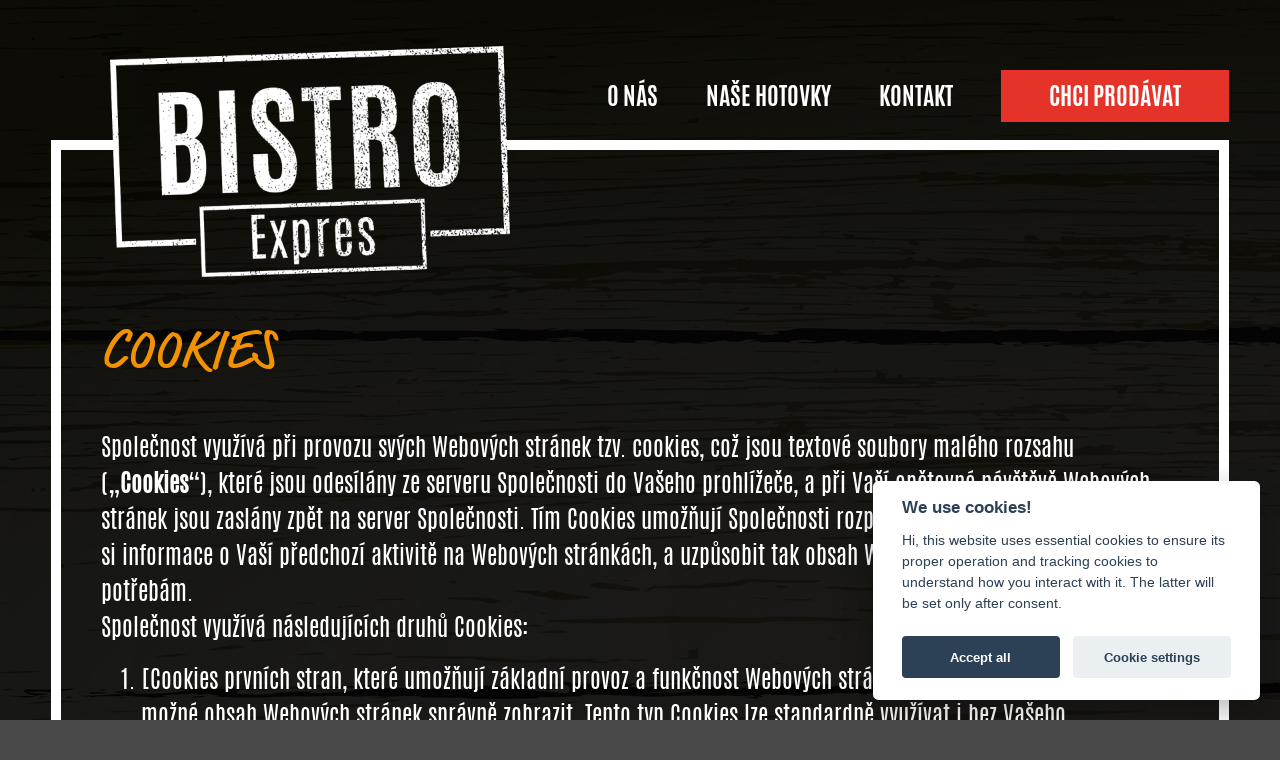

--- FILE ---
content_type: text/html; charset=UTF-8
request_url: https://www.bistroexpres.cz/cookies.php
body_size: 3425
content:
<!DOCTYPE html>
<html>
<head>
	<meta charset="UTF-8">
	<meta name="viewport" content="width=device-width, initial-scale=1, shrink-to-fit=no">
	<title>Bistro Expres | Balená hotová jídla | Speciality mezinárodní kuchyně</title>
	<link rel="apple-touch-icon" sizes="180x180" href="img/favicon/apple-touch-icon.png">
	<link rel="icon" type="image/png" sizes="32x32" href="img/favicon/favicon-32x32.png">
	<link rel="icon" type="image/png" sizes="16x16" href="img/favicon/favicon-16x16.png">
	<link rel="manifest" href="img/favicon/site.webmanifest">
	<link rel="mask-icon" href="img/favicon/safari-pinned-tab.svg" color="#5bbad5">
	<link rel="shortcut icon" href="img/favicon/favicon.ico">
	<meta name="msapplication-TileColor" content="#da532c">
	<meta name="msapplication-config" content="img/favicon/browserconfig.xml">
	<meta name="theme-color" content="#ffffff">
	<!-- CSS -->
	<link rel="stylesheet" type="text/css" href="css/bootstrap.min.css" />
	<link rel="stylesheet" href="//code.jquery.com/ui/1.12.1/themes/base/jquery-ui.css">
	<link rel="stylesheet/less" type="text/css" href="css/style.less?v=3" />
	<link rel="stylesheet" href="https://pro.fontawesome.com/releases/v5.10.0/css/all.css" integrity="sha384-AYmEC3Yw5cVb3ZcuHtOA93w35dYTsvhLPVnYs9eStHfGJvOvKxVfELGroGkvsg+p" crossorigin="anonymous"/>	
	<!-- JS -->
	<script src="js/less.js" ></script>
	<script src="js/modernizr-custom.js" async></script>
	<script type='text/javascript' src='js/jquery-3.5.1.min.js'></script>
	<script src="js/jquery-ui.js"></script>
	<script type='text/javascript' src='js/main.js?v=0425'></script>
	<script src="js/bootstrap.bundle.min.js"></script>
	<!-- Global site tag (gtag.js) - Google Analytics -->
  <script data-cookiecategory="analytics" async src="https://www.googletagmanager.com/gtag/js?id=G-6E3QD21FHR"></script>
  <script>
    window.dataLayer = window.dataLayer || [];
    function gtag(){dataLayer.push(arguments);}
    gtag('js', new Date());

    gtag('config', 'G-6E3QD21FHR');
  </script>
</head>
<body>
<nav class="menu d-print-none">
	<!--
	<ul>
		<li>O nás</li>
		<li>Naše hotovky</li>
	</ul>
	-->
	<a href="o-nas.php"><div>O nás</div></a>
	<a href="nase-hotovky.php"><div>Naše Hotovky</div></a>
	<a href="kontakt.php"><div>Kontakt</div></a>
	<a href="chci-prodavat.php" class="prodavat"><div>Chci prodávat</div></a>
	
</nav>
<nav class="mobile-menu d-print-none position-relative">
	<a class="opener position-relative">
		<div><i class="fa fa-bars fa-lg"></i></div>
	</a>
	<div class="hrefs">
		<a href="o-nas.php">O nás</a>
		<a href="nase-hotovky.php">Naše Hotovky</a>
		<a href="kontakt.php">Kontakt</a>
		<a href="chci-prodavat.php">Chci prodávat</a>
	</div>
</nav><!-- LOGO + BORDER -->
<div class="top-layout">
	<a href="index.php"><img class="logo" src="img/logo.png"></a>
	<div class="border-layout">
		<div class="b-left"></div>
		<div class="b-right"></div>
	</div>
</div>
<!-- /LOGO + BORDER -->

<div class="text-block">
	<div class="content last top-space">
		<h1>Cookies</h1>

	<p>
		Společnost využívá při provozu svých Webových stránek tzv. cookies, což jsou textové soubory malého rozsahu („<b>Cookies</b>“), které jsou odesílány ze serveru Společnosti do Vašeho prohlížeče, a při Vaší opětovné návštěvě Webových stránek jsou zaslány zpět na server Společnosti. Tím Cookies umožňují Společnosti rozpoznat Váš prohlížeč, zapamatovat si informace o Vaší předchozí aktivitě na Webových stránkách, a uzpůsobit tak obsah Webových stránek Vašim potřebám.<br>
Společnost využívá následujících druhů Cookies:
	</p>
	
	<ol>
		<li>[Cookies prvních stran, které umožňují základní provoz a funkčnost Webových stránek, a bez kterých by nebylo možné obsah Webových stránek správně zobrazit. Tento typ Cookies lze standardně využívat i bez Vašeho předchozího souhlasu. Nastavením vašeho prohlížeče však můžete kdykoliv zakázat ukládání jakýchkoliv Cookies;]</li>
		<li>[technické Cookies, které umožňují analyzovat využití Webových stránek, zajistit bezpečné přihlášení, zapamatovat si průběh vyplňování Vaší objednávky, uložení registračních údajů a obsahu nákupního košíku. Tento typ Cookies lze standardně využívat i bez Vašeho předchozího souhlasu. Nastavením Vašeho prohlížeče však můžete kdykoliv zakázat ukládání jakýchkoliv Cookies;]</li>
		<li>[reklamní Cookies, které umožňují zobrazení cílené reklamy, sdílení Webových stránek na sociálních sítích či vkládání komentářů k produktům. K využívání tohoto typu Cookies je dle platné legislativy vyžadován Váš předchozí souhlas. Ten můžete Společnost udělit kliknutím na tento odkaz SOUHLASÍM.]</li>
	</ol>
	
	<p>
		Pokud si přejete upravit nastavení ukládání Cookies při návštěvě Webových stránek, můžete tak učinit kliknutím na sekci [Předvolby Cookies]. Zde můžete nastavit ukládání pouze Cookies prvních stran, Cookies prvních stran a technických Cookies, nebo všech výše uvedených Cookies. Cookies je možné odstranit pomocí nastavení Vašeho prohlížeče. Ten je rovněž možné nastavit tak, aby Cookies automaticky nebyly ukládány. Pokud však zablokujete, vypnete či jinak odmítnete některé Cookies, Webové stránky se nemusí zobrazovat správně nebo nebude možné využívat některé služby či funkce Webových stránek. 
	</p>
	
	<h3>Práva subjektů údajů</h3>

	<p>V souvislosti se zpracováním Vašich Osobních údajů Společností Vám náleží následující předpisy na ochranu Osobních údajů zaručená práva:</p>

	<ol>
		<li>právo odvolat souhlas se zpracováním Osobních údajů, je-li zpracování založeno na jeho základě;</li>
		<li>právo požadovat přístup k Osobním údajům a k informacím o tom, které Vaše Osobní údaje jsou Společností zpracovávány;</li>
		<li>právo na opravu nepřesných Osobních údajů a případě také na doplnění neúplných Osobních údajů;</li>
		<li>právo na výmaz zpracovávaných Osobních údajů;</li>
		<li>právo na omezení zpracování Osobních údajů;</li>
		<li>právo získat Osobní údaje, které jste Společnosti poskytli, ve strukturovaném, běžně používaném a strojově čitelném formátu, a právo předat tyto údaje jinému osobě;</li>
		<li>právo být informován o porušení zabezpečení Osobních údajů;</li>
		<li>právo vznést námitku proti zpracování Osobních údajů; a</li>
		<li>právo podat stížnost u dozorového úřadu, tj. u Úřadu pro ochranu osobních údajů, na adrese Pplk. Sochora 27, 170 00 Praha 7, popřípadě datovou schránkou na adresu qkbaa2n.</li>
	</ol>

	<p>Výše uvedená práva a případné stížnosti je možné uplatnit u Společnosti, jakožto správce údajů písemně na níže uvedené adrese či prostřednictvím e-mailu na e-mailovou adresu <a href="mailto:info@bapa.cz">info@bapa.cz</a>.<br>
	<b>BAPA s.r.o.</b><br>
	Živnostenská 858<br>
	561 51 Letohrad<br>
	Tyto Zásady jsou platné a účinné od 25. 5. 2018.</p>
	</div>
</div>



<!-- FOOTER -->
<div class="footer d-print-none">
	<div class="column">
		<h3>Adresa</h3>
		<p>
			BISTRO — BAPA s.r.o.<br>
			Živnostenská 858<br>
			561 51 Letohrad
		</p>
	</div>
	<div class="column">
		<h3>Kontakt</h3>
		<p>
			<a href="mailto:info@bapa.cz">info@bapa.cz</a><br>
			TEL: 123 456 789<br>
			<a href="https://bapa.cz" target="_blank">www.bapa.cz</a>
		</p>
	</div>
	<div class="column">
		<h3>Užitečné odkazy</h3>
		<p>
			<a href="https://www.bapa.cz/jak-objednavat" target="_blank">JAK OBJEDNÁVAT</a><br>
			<a href="o-nas.php#propagacni-materialy">PROPAGAČNÍ MATERIÁLY</a><br>
			<a href="ke-stazeni.php">KE STAŽENÍ</a>
		</p>
	</div>
	<div class="column">
		<h3></h3>
		<p>
			<a href="https://www.bapa.cz/partner" target="_blank">KLIENTSKÁ ZÓNA</a><br>
			<a href="gdpr.php">GDPR</a><br>
			<a href="cookies.php">COOKIES</a>
		</p>
	</div>
	<div class="column">
		<h3></h3>
		<p>
			<a href="https://www.bapa.cz/partner" target="_blank"><i class="far fa-user fa-2x"></i></a>
		</p>
	</div>
	
	
	<div class="socials d-none" style="position: absolute; top: 0; right: 5px;">
		<a href="javascript:void();"><img src="img/socials/in.svg"></a>
		<a href="javascript:void();"><img src="img/socials/fb.svg"></a>
		<a href="javascript:void();"><img src="img/socials/ig.svg"></a>
	</div>
</div>
<!-- /FOOTER -->

<div class="foot d-print-none">
	<span>© BAPA s.r.o., člen skupiny Orkla Foods Česko a Slovensko</span>
	<img class="orkla" src="img/logo-orkla-white.png">
</div>

<script src="https://cdn.jsdelivr.net/gh/orestbida/cookieconsent@v2.7.2/dist/cookieconsent.js"></script>
<script src="js/cookieconsent-init.js"></script>

</body>
</html>

--- FILE ---
content_type: text/css
request_url: https://www.bistroexpres.cz/css/fonts.css
body_size: 91
content:

	@font-face {
    font-family: "Advent bd1";
    src: url("fonts/advent-bd1.otf") format("opentype");
	}
	
	@font-face {
    font-family: "Advent bd2";
    src: url("fonts/advent-bd2.otf") format("opentype");
	}
	
	@font-face {
    font-family: "Advent bd3";
    src: url("fonts/advent-bd3.otf") format("opentype");
	}
	
	@font-face {
    font-family: "Advent re";
    src: url("fonts/advent-re.otf") format("opentype");
	}
	
	@font-face {
    font-family: "Myriad";
    src: url("fonts/MyriadPro-Regular.otf") format("opentype");
	}
	
	@font-face {
    font-family: "Hokyaa Script";
    src: url("fonts/HokyaaScriptRegular.otf") format("opentype");
	}
	
	@font-face {
    font-family: "Antonio Bold";
    src: url("fonts/Antonio-Bold.ttf") format("truetype");
	}
	
	@font-face {
    font-family: "Antonio Light";
    src: url("fonts/Antonio-Light.ttf") format("truetype");
	}
	
	@font-face {
    font-family: "Antonio Regular";
    src: url("fonts/Antonio-Regular.ttf") format("truetype");
	}
	
	@font-face {
    font-family: "Market Regular";
    src: url("fonts/Market Web Regular.ttf") format("truetype");
	}

--- FILE ---
content_type: application/javascript
request_url: https://www.bistroexpres.cz/js/cookieconsent-init.js
body_size: 3358
content:
// obtain plugin
var cc = initCookieConsent();
var userLang = navigator.language || navigator.userLanguage; 
var cookieLang = ((userLang.includes("cs") || userLang.includes("sk"))?"cs":"en");
// run plugin with your configuration
cc.run({
    current_lang: cookieLang,
    autoclear_cookies: true,                   // default: false
    theme_css: 'https://cdn.jsdelivr.net/gh/orestbida/cookieconsent@v2.7.2/dist/cookieconsent.css',  // 🚨 replace with a valid path
    page_scripts: true,                        // default: false

    // mode: 'opt-in'                          // default: 'opt-in'; value: 'opt-in' or 'opt-out'
    // delay: 0,                               // default: 0
    // auto_language: null                     // default: null; could also be 'browser' or 'document'
    // autorun: true,                          // default: true
    // force_consent: false,                   // default: false
    // hide_from_bots: false,                  // default: false
    // remove_cookie_tables: false             // default: false
    // cookie_name: 'cc_cookie',               // default: 'cc_cookie'
    // cookie_expiration: 182,                 // default: 182 (days)
    // cookie_necessary_only_expiration: 182   // default: disabled
    // cookie_domain: location.hostname,       // default: current domain
    // cookie_path: '/',                       // default: root
    // cookie_same_site: 'Lax',                // default: 'Lax'
    // use_rfc_cookie: false,                  // default: false
    // revision: 0,                            // default: 0

    onFirstAction: function(user_preferences, cookie){
        // callback triggered only once
    },

    onAccept: function (cookie) {
        // ...
    },

    onChange: function (cookie, changed_preferences) {
        // ...
    },

    languages: {
        'en': {
            consent_modal: {
                title: 'We use cookies!',
                description: 'Hi, this website uses essential cookies to ensure its proper operation and tracking cookies to understand how you interact with it. The latter will be set only after consent.',
                primary_btn: {
                    text: 'Accept all',
                    role: 'accept_all'              // 'accept_selected' or 'accept_all'
                },
                secondary_btn: {
                    text: 'Cookie settings',
                    role: 'settings'        // 'settings' or 'accept_necessary'
                }
            },
            settings_modal: {
                title: 'Cookie preferences',
                save_settings_btn: 'Save settings',
                accept_all_btn: 'Accept all',
                close_btn_label: 'Close',
                cookie_table_headers: [
                    {col1: 'Name'},
                    {col2: 'Domain'},
                    {col3: 'Expiration'},
                    {col4: 'Description'}
                ],
                blocks: [
                    {
                        title: 'Cookie usage',
                        description: 'I use cookies to ensure the basic functionalities of the website and to enhance your online experience. You can choose for each category to opt-in/out whenever you want. For more details relative to cookies and other sensitive data, please read the full privacy policy.'
                    }, {
                        title: 'Strictly necessary cookies',
                        description: 'These cookies are essential for the proper functioning of my website. Without these cookies, the website would not work properly',
                        toggle: {
                            value: 'necessary',
                            enabled: true,
                            readonly: true          // cookie categories with readonly=true are all treated as "necessary cookies"
                        }
                    }, {
                        title: 'Performance and Analytics cookies',
                        description: 'These cookies allow the website to remember the choices you have made in the past',
                        toggle: {
                            value: 'analytics',     // your cookie category
                            enabled: false,
                            readonly: false
                        },
                        cookie_table: [             // list of all expected cookies
                            {
                                col1: '^_ga',       // match all cookies starting with "_ga"
                                col2: 'google.com',
                                col3: '2 years',
                                col4: 'This cookie name is associated with Google Universal Analytics - which is a significant update to Google\'s more commonly used analytics service. This cookie is used to distinguish unique users by assigning a randomly generated number as a client identifier. It is included in each page request in a site and used to calculate visitor, session and campaign data for the sites analytics reports.',
                                is_regex: true
                            },
                            {
                                col1: '_gid',
                                col2: 'google.com',
                                col3: '1 day',
                                col4: '\tThis cookie is set by Google Analytics. It stores and update a unique value for each page visited and is used to count and track pageviews.',
                            }
                        ]
                    }, {
                        title: 'Advertisement and Targeting cookies',
                        description: 'These cookies collect information about how you use the website, which pages you visited and which links you clicked on. All of the data is anonymized and cannot be used to identify you',
                        toggle: {
                            value: 'targeting',
                            enabled: false,
                            readonly: false
                        }
                    },
                ]
            },
			
        },
		'cs' : {
                consent_modal : {
                    title :  "Informace o cookies",
                    description :  'Kliknutím na Souhlasím se vším budou uloženy cookies funkční, výkonnostní, analytické i marketingové - dokážeme vám tak umožnit pohodlné používání webu, měřit funkčnost našeho webu i vás cílit reklamou. Své preference můžete snadno upravit kliknutím na Nastavení cookies.',
                    primary_btn: {
                        text: 'Souhlasím se vším',
                        role: 'accept_all'  //'accept_selected' or 'accept_all'
                    },
                    secondary_btn: {
                        text : 'Nastavení cookies',
                        role : 'settings'   //'settings' or 'accept_necessary'
                    }
                },
                settings_modal : {
                    title : 'Nastavení cookies',
                    save_settings_btn : "Uložit nastavení",
                    accept_all_btn : "Souhlasím se vším",
                    close_btn_label: "Zavřít",  
                  cookie_table_headers : [
					{col1: "Cookie" }, 
					{col2: "Popis" }, 


				],
                    blocks : [
                        {
                            title : "Používáme cookies",
                            description: 'Soubory cookie používáme k analýze údajů o našich návštěvnících, ke zlepšení našich webových stránek, zobrazení personalizovaného obsahu a k tomu, abychom vám poskytli skvělý zážitek z webu. Používáním tohoto webu s tímto používáním souhlasíte.',
                        },{
                            title : "Funkční Cookies",
                            description: 'Tyto soubory cookie jsou nezbytné pro fungování webových stránek, není tedy možné je zakázat. Obvykle se nastavují v reakci na akci, kterou na webu sami provedete, jako je nastavení zabezpečení, přihlášení a vyplňování formulářů. Svůj prohlížeč můžete nastavit tak, aby blokoval soubory cookie nebo o nich zasílal upozornění. Mějte na paměti, že některé stránky nebudou bez těchto souborů fungovat. Tyto soubory cookie neukládají žádné informace, které lze přiřadit konkrétní osobě. Tyto soubory cookie můžeme nastavit my nebo poskytovatelé třetích stran, jejichž služby na webu využíváme. Tyto soubory cookie neukládají žádné informace, které lze přiřadit konkrétní osobě.',
                            toggle : {
                                value : 'necessary',
                                enabled : true,
                                readonly: true
                            },
                            cookie_table: [
							{
								col1: 'cc_cookie',
								col2: 'Vaše nastavení cookies z tohoto dialogu'
							}
                              ]
                        },{
                            title : "Analytická Cookies",
                            description: 'Tyto soubory cookie se používají ke zlepšení fungování webových stránek. Umožňují nám rozpoznat a sledovat počet návštěvníků a sledovat, jak návštěvníci web používají. Pomáhají nám zlepšovat způsob, jakým webové stránky fungují, například tím, že uživatelům umožňují snadno najít to, co hledají. Tyto soubory cookie neshromažďují informace, které by vás mohly identifikovat. Pomocí těchto nástrojů analyzujeme a pravidelně zlepšujeme funkčnost našich webových stránek. Získané statistiky můžeme využít ke zlepšení uživatelského komfortu a k tomu, aby byla návštěva Webu pro vás jako uživatele zajímavější.',
                            toggle : {
                                value : 'analytics',
                                enabled : false,
                                readonly: false
                            },
                            cookie_table: [
							{
								col1: '_ga/_ga*, _gid',
								col2: 'Google Analytics - ukládá a počítá počet zobrazení stránek a chování webu',
							},
														{
								col1: '_gcl_au',
								col2: 'Google Tag Manager - propojení konverzí',
							}
						]
                        },{
                            title : "Marketing cookies",
                            description: 'Používají se ke sledování preferencí webu uživatele za účelem cílení reklamy, tj. zobrazování marketingových a reklamních sdělení (i na stránkách třetích stran), které mohou návštěvníka webu zajímat, v souladu s těmito preferencemi. Marketingové cookies využívají nástroje externích společností. Tyto marketingové soubory cookie budou použity pouze s vaším souhlasem.',
                            toggle : {
                                value : 'targeting',
                                enabled : false,
                                readonly: false
                            },
                          cookie_table: [
							{
								col1: '_fbp',
								col2: 'Facebook Pixel -  zobrazování reklam a předávání informací do Facebooku',
							},
						]
                        }
                    ]
                }
            }
    }
});

--- FILE ---
content_type: application/javascript
request_url: https://www.bistroexpres.cz/js/main.js?v=0425
body_size: 445
content:
$( document ).ready(function() {    
	
	$(".card").mouseenter(function(){
		$(this).children(".text").animate({top: 0}, 1000);
	});

	$(".card").mouseleave(function(){
		$(this).children(".text").animate({top: "-100%"}, 1000);
	});

	$(".mobile-menu .opener").click(function(){
		if($(".mobile-menu .hrefs").is(":hidden")) $(".mobile-menu .hrefs").slideDown(750);
		else $(".mobile-menu .hrefs").slideUp(750);
	});
	
        var enable_send = true;
        /*$("#contact-request").click(function(){
            var name = $("#contact-name").val(), phone = $("#contact-phone").val(), email = $("#contact-email").val(), question = $("#contact-question").val();
            
            if(enable_send){
                console.log("sending");
                var post = $.post( "contact-request.php", { name: name, email: email, phone: phone, to: 'Pavel.Votava@orkla.cz', question: question } );
                post.done(function(response){
                    $("#contact-request").addClass("disabled");
                    $("#contact-request").val("Váš dotaz byl odeslán, děkujeme.");
                    console.log("response: "+response);
                    enable_send = false;
                });
            }
        });*/
		
		$("#contact-form").submit(function(e){
			e.preventDefault();
			
			var name = $("#contact-name").val(), phone = $("#contact-phone").val(), email = $("#contact-email").val(), question = $("#contact-question").val();
            
            if(enable_send /*&& $("#contact-form").checkValidity()*/){
                console.log("sending");
                var post = $.post( "contact-request.php", { name: name, email: email, phone: phone, to: 'Pavel.Votava@orkla.cz', question: question } );
                post.done(function(response){
                    $("#contact-form").addClass("sent");
                    console.log("response: "+response);
                    enable_send = false;
                });
            }
		})
});

--- FILE ---
content_type: image/svg+xml
request_url: https://www.bistroexpres.cz/img/socials/ig.svg
body_size: 454
content:
<svg xmlns="http://www.w3.org/2000/svg" width="24.83mm" height="24.83mm" viewBox="0 0 70.4 70.4"><g id="Vrstva_2" data-name="Vrstva 2"><g id="Vrstva_1-2" data-name="Vrstva 1"><circle cx="35.2" cy="35.2" r="6.74" fill="#e6332a"/><path d="M51,23.28a6.67,6.67,0,0,0-3.83-3.84,11.38,11.38,0,0,0-3.75-.69c-2.14-.1-2.77-.12-8.17-.12s-6,0-8.17.12a11.38,11.38,0,0,0-3.75.69,6.65,6.65,0,0,0-3.84,3.84A11.38,11.38,0,0,0,18.75,27c-.1,2.13-.12,2.77-.12,8.17s0,6,.12,8.17a11.38,11.38,0,0,0,.69,3.75A6.67,6.67,0,0,0,23.28,51a11,11,0,0,0,3.75.7c2.13.1,2.77.12,8.17.12s6,0,8.17-.12a11,11,0,0,0,3.75-.7A6.66,6.66,0,0,0,51,47.12a11,11,0,0,0,.7-3.75c.1-2.14.12-2.77.12-8.17s0-6-.12-8.17A11,11,0,0,0,51,23.28ZM35.2,45.58A10.38,10.38,0,1,1,45.58,35.2,10.38,10.38,0,0,1,35.2,45.58ZM46,26.83a2.43,2.43,0,1,1,2.42-2.42A2.42,2.42,0,0,1,46,26.83Z" fill="#e6332a"/><path d="M35.2,0A35.2,35.2,0,1,0,70.4,35.2,35.2,35.2,0,0,0,35.2,0ZM55.29,43.53a14.93,14.93,0,0,1-.94,4.91,10.36,10.36,0,0,1-5.91,5.91,14.93,14.93,0,0,1-4.91.94c-2.15.1-2.84.12-8.33.12s-6.18,0-8.33-.12A14.87,14.87,0,0,1,22,54.35a10.32,10.32,0,0,1-5.91-5.91,14.93,14.93,0,0,1-.94-4.91C15,41.38,15,40.69,15,35.2s0-6.18.12-8.33A14.87,14.87,0,0,1,16.05,22,10.32,10.32,0,0,1,22,16.05a14.87,14.87,0,0,1,4.91-.94C29,15,29.71,15,35.2,15s6.18,0,8.33.12a14.93,14.93,0,0,1,4.91.94A10.32,10.32,0,0,1,54.35,22a14.87,14.87,0,0,1,.94,4.91c.1,2.15.12,2.84.12,8.33S55.39,41.38,55.29,43.53Z" fill="#e6332a"/></g></g></svg>

--- FILE ---
content_type: image/svg+xml
request_url: https://www.bistroexpres.cz/img/socials/in.svg
body_size: 227
content:
<svg xmlns="http://www.w3.org/2000/svg" width="24.83mm" height="24.83mm" viewBox="0 0 70.4 70.4"><g id="Vrstva_2" data-name="Vrstva 2"><g id="Vrstva_1-2" data-name="Vrstva 1"><path d="M35.2,0A35.2,35.2,0,1,0,70.4,35.2,35.2,35.2,0,0,0,35.2,0ZM25,53.21H16.4V27.42H25ZM20.68,23.9h-.05a4.44,4.44,0,0,1-4.74-4.46c0-2.53,1.92-4.45,4.85-4.45a4.45,4.45,0,0,1,4.79,4.45C25.53,21.92,23.67,23.9,20.68,23.9Zm35.2,29.31H47.31V39.41c0-3.46-1.24-5.83-4.34-5.83a4.7,4.7,0,0,0-4.4,3.14,5.79,5.79,0,0,0-.28,2.09v14.4H29.71s.12-23.37,0-25.79h8.58v3.65A8.5,8.5,0,0,1,46,26.81c5.64,0,9.87,3.69,9.87,11.61Z" fill="#e6332a"/></g></g></svg>

--- FILE ---
content_type: image/svg+xml
request_url: https://www.bistroexpres.cz/img/socials/fb.svg
body_size: 151
content:
<svg xmlns="http://www.w3.org/2000/svg" width="24.83mm" height="24.83mm" viewBox="0 0 70.4 70.4"><g id="Vrstva_2" data-name="Vrstva 2"><g id="Vrstva_1-2" data-name="Vrstva 1"><path d="M70.4,35.2A35.2,35.2,0,1,0,35.2,70.4c.2,0,.41,0,.62,0V43H28.26V34.18h7.56V27.69c0-7.52,4.59-11.62,11.3-11.62a60.89,60.89,0,0,1,6.78.35v7.86H49.28c-3.65,0-4.36,1.73-4.36,4.28v5.61h8.73L52.51,43H44.92V69A35.23,35.23,0,0,0,70.4,35.2Z" fill="#e6332a"/></g></g></svg>